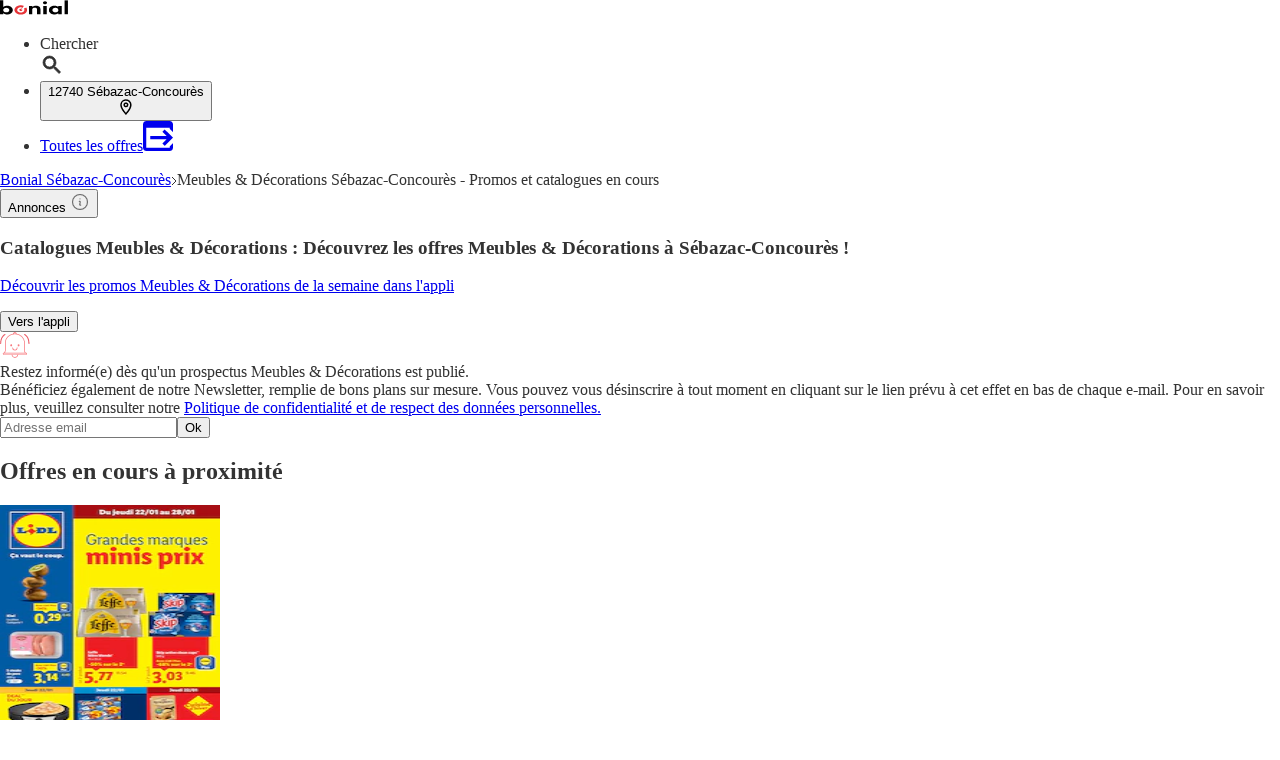

--- FILE ---
content_type: application/javascript; charset=UTF-8
request_url: https://seopages.bonial.fr/_next/static/chunks/1712.cbdab9eff0a00acc.js
body_size: 6490
content:
"use strict";(self.webpackChunk_N_E=self.webpackChunk_N_E||[]).push([[1712],{1100:(e,t,a)=>{a.d(t,{A:()=>N});var l=a(7876),r=a(4232),n=a(3099),s=a(9769),i=a(5185),o=a(3511),c=a(6185),d=a(9324),m=a.n(d),x=a(5273),u=a(9328),h=a(7031),p=a(1839),j=a(1507),f=a(1987),g=a(5039),b=a.n(g),v=a(1417);let{publicRuntimeConfig:w}=m()(),{STATIC_ASSETS:y}=w,N=e=>{let{visible:t="none",watcherBox:a,dataTestId:d,className:m}=e,g=(0,h.A)("uiInteraction",{feature:"watcherbox"}),{t:w}=(0,i.Bd)("watcher-box"),[N,A]=(0,r.useState)("default"),[k,L]=(0,r.useState)(!1),[B,C]=(0,r.useState)(!0),I=(0,r.useRef)(null),{state:T}=(0,x.Us)(),_=(0,u.A)();if(!a||"none"===t)return null;let{trafficSourceType:S,preferences:O=[],title:R="",description:E=""}=a,H=async()=>{if(!I.current)return;let e=I.current.value;if(!e.length)return;if(g&&g(),!(0,c.D)(e))return void C(!1);L(!0),C(!0);let{accountId:t}=(await (0,o.c5)()).state,{user_platform_category:a,user_platform_os:l}=(0,s.A)(navigator.userAgent);A("success");let r=await fetch("/api/preferences/register",{method:"post",headers:{"Content-Type":"application/json"},body:JSON.stringify({bonialAccountId:t,userPlatformCategory:a,userPlatformOs:l,email:e,trafficSourceType:S,lat:T.location.lat,lng:T.location.lng,locality:T.location.city,zip:T.location.zip,preferences:O.map(e=>({value:e.value,type:e.type}))})}),{externalUserId:n}=await r.json();O.forEach(e=>{_("subscriptionRegister",{entityName:e.value,lat:T.location.lat,lng:T.location.lng,postal_code:T.location.zip,origin:"seo_landing_page",subscriptionType:e.type,subscriptionChannel:"email"})}),_("subscriptionRegister",{entityName:"",lat:T.location.lat,lng:T.location.lng,postal_code:T.location.zip,origin:"seo_landing_page",subscriptionType:"newsletter",subscriptionChannel:"email",externalUserId:n})},P=(0,v.k)(p.A);return(0,l.jsxs)(P,{uiImpression:{feature:"watcherbox"},dataTestId:d||"WatcherBox",className:(0,f.A)(b()("",{"lg:hidden":"mobile"===t,"hidden lg:block":"desktop"===t,["".concat(m)]:m})),children:[(0,l.jsx)("div",{className:"-mb-6xl border-primaryAction p-2xl relative mx-auto h-[80px] w-[80px] rounded-full border border-solid bg-white",children:(0,l.jsx)(j.A,{alt:"bell",src:"".concat(y,"/images/bell.svg"),className:"w-full",loading:"lazy",width:30,height:27})}),(0,l.jsx)("div",{className:"bg-primary px-2xl pb-2xl pt-6xl min-h-[245px] rounded-lg text-center text-white",children:(0,l.jsx)("div",{className:"pt-sm mx-auto flex min-h-[180px] flex-col justify-center",children:"success"===N?(0,l.jsx)("div",{className:"flex flex-col justify-center py-4 text-base font-normal",children:w("successMessage")}):(0,l.jsxs)(l.Fragment,{children:[(0,l.jsx)("div",{className:"text-lg font-bold",children:R}),(0,l.jsx)("div",{className:"py-xl",children:(0,l.jsx)("div",{dangerouslySetInnerHTML:{__html:E}})}),(0,l.jsxs)("div",{className:"actions",children:[!B&&(0,l.jsx)("p",{children:w("invalidEmail")}),(0,l.jsxs)("div",{className:"border-sm py-xs pl-2xl pr-xs flex flex-row overflow-hidden rounded-3xl border-solid border-white bg-white",children:[(0,l.jsx)("input",{type:"email",placeholder:w("inputPlaceholder"),name:"email",className:"text-dark w-full outline-none",onKeyDown:e=>{"Enter"===e.key&&H()},ref:I}),(0,l.jsxs)("button",{type:"button",onClick:H,disabled:k,className:"bg-secondary px-6xl py-sm rounded-3xl text-base font-normal outline-none focus:outline-none",children:[!k&&w("btnText"),k&&(0,l.jsx)(n.A,{className:"w-[50px]"})]})]})]})]})})})]})}},1222:(e,t,a)=>{a.d(t,{A:()=>p});var l=a(7876),r=a(4232),n=a(1987),s=a(5039),i=a.n(s),o=a(5586),c=a(6373),d=a(1839),m=a(1417),x=a(3722),u=a(2572);let h=(0,r.forwardRef)((e,t)=>{let{header:a,button:s,showButton:h=!0,children:p,dataTestId:j,rows:f=1,cols:g=2,mdRows:b=1,lgCols:v=5,mdCols:w=4,gapX:y="sm",gapY:N="lg",colSize:A="auto",rowSize:k="auto",styles:L,className:B,flow:C="none"}=e,I=(0,r.useCallback)(()=>{if(!s||!h)return null;let{onClick:e,tracking:t,...a}=s;return t?(0,l.jsx)(m.K,{feature:t.feature,element:t.element,children:r=>{let{impressionRef:n,onInteraction:s}=r;return(0,l.jsx)("div",{className:"pt-lg text-center text-sm",children:(0,l.jsx)(o.A,{ref:n,...a,onClick:async a=>{a.preventDefault(),await s({interactionElement:t.element}),e&&e(a)}})})}}):(0,l.jsx)("div",{className:"pt-lg text-center text-sm",children:(0,l.jsx)(o.A,{...s})})},[]);return(0,x.A)(p)?null:(0,l.jsxs)(d.A,{dataTestId:j,className:(0,n.A)(i()("",{["".concat(B)]:B})),styles:L,ref:t,children:[a?(0,l.jsx)(c.A,{as:"h2",...a,className:(0,n.A)(i()("pb-md pt-0 text-xl",{["".concat(a.className)]:a.className}))}):null,(0,l.jsx)("div",{className:i()("grid",{["".concat(u.Sx[C])]:u.Sx[C],["".concat(u.nM[f])]:u.nM[f],["".concat(u.cT[b])]:u.cT[b],["".concat(u.nz[g])]:u.nz[g],["".concat(u.i3[w])]:u.i3[w],["".concat(u.ow[v])]:u.ow[v],["".concat(u.MH[y])]:u.MH[y],["".concat(u.F5[N])]:u.F5[N],["".concat(u.FH[A])]:u.FH[A],["".concat(u.rV[k])]:u.rV[k]}),role:"list",children:p}),I()]})});h.displayName="Grid";let p=h},1527:(e,t,a)=>{a.d(t,{A:()=>m});var l=a(7876),r=a(5039),n=a.n(r),s=a(4467),i=a(7682),o=a(1507),c=a(506),d=a(2393);let m=e=>{var t,a,r;let{position:m,brochure:x,banderoleType:u="type1",trackingData:h,styles:p,className:j,imagePriorityLoad:f=!1,keyword:g,featureName:b}=e;if(!x)return null;let{pages:v}=x,[w]=v;return w?(0,l.jsxs)(i.A,{style:p,className:n()("text-dark cursor-pointer",{["".concat(j)]:j}),content:x,feature:b,details:h,role:"listitem",position:m,tabIndex:0,target:{page:Number(null==w?void 0:w.page)||1},children:[(0,l.jsx)("div",{className:"min-h-brochureItem border-gray relative flex overflow-hidden rounded-lg border bg-white",children:(0,l.jsx)("div",{className:"absolute top-0 right-0 bottom-0 left-0 m-0 box-border block overflow-hidden",children:(0,l.jsx)(o.A,{className:"absolute top-0 right-0 bottom-0 left-0 m-auto box-border block h-0 max-h-full min-h-full w-0 max-w-full min-w-full border-none object-contain p-0",src:(0,c.A)(null==w||null==(t=w.url)?void 0:t.normal,s.pu["SEO-BROCHURE"]),alt:null==w||null==(a=w.metaData)?void 0:a.imageAlt,title:null==w||null==(r=w.metaData)?void 0:r.imageTitle,loading:f?"eager":"lazy",width:s.pu["SEO-BROCHURE"].width,height:s.pu["SEO-BROCHURE"].height})})}),(0,l.jsx)(d.A,{type:u,brochure:x,keyword:g})]}):null}},1712:(e,t,a)=>{a.r(t),a.d(t,{default:()=>P});var l=a(7876),r=a(1796),n=a(5907),s=a(3014),i=a(7699),o=a(9664),c=a(4848),d=a(6975),m=a(7135),x=a(1100),u=a(4467),h=a(4821),p=a(291),j=a(5185),f=a(2462),g=a(1527),b=a(5586),v=a(1222),w=a(6373),y=a(1507),N=a(1656),A=a(6298),k=a(3465),L=a(9556),B=a(3250),C=a(8491),I=a(6623),T=a(4212),_=a(9229),S=a(1417),O=a(8193),R=a(9612),E=a(2518),H=a(506);let P=e=>{var t,a,P,z;let{pageInformation:D,brand:U,trackingData:K}=e,{t:M}=(0,j.Bd)(["common"]),F=(0,p.s)(),{sector:G,url:W,brochures:q,followed:V,indexed:X,template:Z,city:$}=D,{AppBanner_Big:J,AppBanner_Small:Y,AppBanner_InPage:Q,Breadcrumb:ee,BrochureBox_Sector:et,BrochureGrid_TopRanked:ea,MetaData:el,NewsBox:er,PageHeader:en,PublisherLogoLinkbox:es,StoreLogoLinkbox:ei,TeaserTextbox:eo,WatcherBox:ec,OfferLinkbox_SplittedRanked:ed}=Z.content,em=(0,E.m)(Z.content),ex={watcherBox:ec,visible:(null==q||null==(t=q.viewer)?void 0:t.length)?"none":"always"},eu=(0,O.A)(ei),eh=e=>(0,R.A)(ed,"splittedRankedLinkbox")[e],ep=encodeURIComponent(G.displayName);return(0,l.jsxs)(l.Fragment,{children:[(0,l.jsx)(o.A,{brand:U,indexed:X,followed:V,metaData:{metaDescription:el.metaDescription,metaTitle:el.metaTitle},pathName:W,children:(0,l.jsx)("link",{rel:"alternate",href:"android-app://fr.bonial.android/bonial/opensearch/".concat(ep)})}),(0,l.jsx)(L.A,{}),(0,l.jsx)(d.h,{breadCrumbContent:ee,renderStructuredData:!0}),(0,l.jsx)(N.A,{children:(0,l.jsxs)(k.A,{children:[(0,l.jsxs)(A.A,{size:"large",children:[(0,l.jsx)(w.A,{as:"h1",dataTestId:em.PageHeader,children:(0,R.A)(en,"text")}),(0,l.jsx)(r.x,{content:J,downloadAppUrl:F({adgroup:"BigBanner",deeplink:"".concat(U,"://opensearch/").concat(G.name),hasBrochures:K.matching_brochures})}),(0,l.jsx)(s.A,{brochures:{sector:q.sector},content:{BrochureBox_Sector:et},trackingData:K,pathName:W,options:{sectorName:G.name,cityName:$.name},children:(0,l.jsx)(b.A,{variant:"secondary",metadata:{title:M("common:moreBrochures")},className:"self-center text-sm",onClick:()=>{window.location.href="".concat(u.rq,"/?query=").concat(G.name)},children:M("common:moreBrochures")})}),(0,l.jsx)(x.A,{...ex,dataTestId:em.WatcherBox}),(0,l.jsx)(v.A,{dataTestId:em.BrochureGrid_TopRanked,lgCols:4,header:{className:(null==(a=q.sector)?void 0:a.length)?"":"text-lg",children:6>((null==(P=q.sector)?void 0:P.length)||0)?ea.header:null},button:{variant:"secondary",metadata:{title:M("common:moreBrochures")},children:M("common:moreBrochures"),onClick:()=>{window.location.href="".concat(u.a0)},tracking:{feature:em.BrochureGrid_TopRanked.toLowerCase(),element:h.L3.BUTTON}},children:null==q||null==(z=q.topRanked)?void 0:z.map((e,t)=>(0,l.jsx)(g.A,{position:t,brochure:e,banderoleType:"type3",trackingData:K,featureName:em.BrochureGrid_TopRanked.toLowerCase()},e.id))}),(0,l.jsx)(m.A,{content:er,dataTestId:em.NewsBox}),(0,l.jsx)(S.K,{feature:em.OfferLinkbox_SplittedRanked.toLowerCase(),children:e=>{let{impressionRef:t,onInteraction:a}=e;return(0,l.jsx)(T.A,{displayAs:"block",dataTestId:em.OfferLinkbox_SplittedRanked,header:{children:(0,R.A)(eh(0),"header"),as:"h3"},ref:t,children:(0,R.A)(eh(0),"links").map(e=>{let{link_text:t,link_metaTitle:r,link_href:n}=e;return(0,l.jsx)(I.A,{href:n,metadata:{title:r},onClick:async()=>await a({interactionElement:h.L3.LINK,interactionPosition:0}),children:t},r)})})}}),(0,l.jsx)(n.i,{type:"inPage",content:Q,downloadAppUrl:F({adgroup:"InPageBanner",hasBrochures:K.matching_brochures,deeplink:"".concat(U,"://opensearch/").concat(G.name)})}),(0,l.jsx)(S.K,{feature:em.OfferLinkbox_SplittedRanked.toLowerCase(),children:e=>{let{impressionRef:t,onInteraction:a}=e;return(0,l.jsx)(T.A,{displayAs:"block",dataTestId:em.OfferLinkbox_SplittedRanked,header:{children:(0,R.A)(eh(1),"header"),as:"h3"},ref:t,children:(0,R.A)(eh(1),"links").map(e=>{let{link_text:t,link_metaTitle:r,link_href:n}=e;return(0,l.jsx)(I.A,{href:n,metadata:{title:r},onClick:async()=>await a({interactionElement:h.L3.LINK,interactionPosition:1}),children:t},r)})})}}),(0,l.jsx)(S.K,{feature:em.StoreLogoLinkbox.toLowerCase(),children:e=>{let{impressionRef:t,onInteraction:a}=e;return(0,l.jsx)(T.A,{mdCols:2,dataTestId:em.StoreLogoLinkbox,header:{as:"h3",children:(0,R.A)(eu,"header")},ref:t,children:(0,R.A)(eu,"links").map((e,t)=>{let{link_href:r,link_text:n,link_metaTitle:s,image_url:i,isOpen:o,distance:c}=e;return(0,l.jsx)(C.A,{href:r,header:n.name,address:n.address,city:n.city,metadata:{title:s},image:{url:i,metadata:{alt:n.name,title:"".concat(n.name," ").concat(n.city)}},isOpen:o,distance:c,onClick:async()=>await a({interactionElement:h.L3.LINK,interactionPosition:t+1})},r)})})}})]}),(0,l.jsxs)(A.A,{size:"small",children:[(0,l.jsx)(S.K,{feature:em.PublisherLogoLinkbox.toLowerCase(),children:e=>{let{impressionRef:t,onInteraction:a}=e;return(0,l.jsx)(T.A,{mdCols:1,lgCols:1,dataTestId:em.PublisherLogoLinkbox,header:{as:"h3",children:(0,R.A)(es,"header")},ref:t,children:(0,R.A)(es,"links").map(e=>{let{image_metaTitle:t,link_href:r,image_url:n,image_metaAlt:s}=e;return(0,l.jsx)(B.A,{href:r,image:(0,l.jsx)(y.A,{className:"mr-sm border-gray h-[64px] w-[64px] rounded-lg border bg-white object-contain",src:(0,H.A)(n,u.pu["PUBLISHER-LOGO-LINKBOX"]),alt:s,title:t,height:u.pu["PUBLISHER-LOGO-LINKBOX"].height,width:u.pu["PUBLISHER-LOGO-LINKBOX"].width},n),metadata:{title:t},onClick:async()=>await a({interactionElement:h.L3.LINK}),children:(0,l.jsx)("div",{dangerouslySetInnerHTML:{__html:(0,f.A)(t)}})},t)})})}}),(0,l.jsx)(_.A,{className:"p-lg rounded-md bg-white",dataTestId:em.TeaserTextbox,header:{children:(0,R.A)(eo,"title"),as:"h2",metadata:{title:(0,R.A)(eo,"title")},className:"border-b"},defaultStylesForCMSContent:!0,children:(0,R.A)(eo,"text","")?(0,l.jsx)("div",{dangerouslySetInnerHTML:{__html:(0,R.A)(eo,"text")}}):null}),(0,l.jsx)(n.i,{content:Y,downloadAppUrl:F({adgroup:"SmallBanner",deeplink:"".concat(U,"://opensearch/").concat(G.name),hasBrochures:K.matching_brochures})}),(0,l.jsx)(c.A,{content:ee})]})]})}),(0,l.jsx)(i.A,{brand:U})]})}},2393:(e,t,a)=>{a.d(t,{A:()=>o});var l=a(7876),r=a(3215);let n=e=>{let{className:t}=e;return(0,l.jsx)("svg",{xmlns:"http://www.w3.org/2000/svg",className:t,viewBox:"0 0 384 512",children:(0,l.jsx)("path",{d:"M0 48V487.7C0 501.1 10.9 512 24.3 512c5 0 9.9-1.5 14-4.4L192 400 345.7 507.6c4.1 2.9 9 4.4 14 4.4c13.4 0 24.3-10.9 24.3-24.3V48c0-26.5-21.5-48-48-48H48C21.5 0 0 21.5 0 48z"})})};var s=a(5185);function i(e){return Array.isArray(e.pages)}let o=e=>{let{t}=(0,s.Bd)(["banderole","dates"]),{type:a,brochure:o,keyword:c}=e,{validUntilSentence:d,validityInfoString:m}=i(o)?(0,r.xY)(o,t):{validUntilSentence:"",validityInfoString:""},x=(0,r.$i)(o.validUntil,t,o.validFrom),u=e=>{let{className:t="font-bold truncate"}=e;return(0,l.jsx)("p",{className:t,children:o.publisher.name})},h=e=>{let{className:t="text-sm truncate"}=e;return(0,l.jsx)("p",{className:t,children:o.title})},p=e=>{let{className:t="text-sm text-dark1"}=e;return(0,l.jsx)("p",{className:t,children:m})},j=e=>{let{className:t="text-sm text-dark1"}=e;return(0,l.jsx)("p",{className:t,children:d})};switch(a){case"type1":return(0,l.jsxs)("div",{className:"mt-sm",children:[(0,l.jsx)(u,{}),(0,l.jsx)(p,{})]});case"type2":return(0,l.jsxs)("div",{className:"mt-sm",children:[(0,l.jsx)(u,{}),(0,l.jsx)(h,{}),(0,l.jsx)(p,{})]});case"type3":return(0,l.jsxs)("div",{className:"mt-sm",children:[(0,l.jsx)(u,{}),(0,l.jsx)(p,{}),(0,l.jsx)(j,{})]});case"type4":return(0,l.jsxs)("div",{className:"mt-sm",children:[(0,l.jsx)(h,{className:"font-bold"}),(0,l.jsx)(p,{}),(0,l.jsx)(j,{})]});case"type5":return(0,l.jsxs)("div",{className:"mt-sm",children:[(0,l.jsx)(u,{}),(0,l.jsx)(h,{}),(0,l.jsx)(p,{}),(0,l.jsx)(j,{})]});case"type6":return(0,l.jsxs)("div",{className:"mt-sm",children:[(0,l.jsx)(u,{}),(0,l.jsx)(j,{})]});case"type7":return(0,l.jsxs)("div",{className:"mt-sm",children:[(0,l.jsx)(()=>{var e,a;return(0,l.jsxs)("div",{className:"mb-xs gap-md flex flex-row items-center",children:[(0,l.jsx)(n,{className:"h-lg fill-secondary w-lg"}),(0,l.jsxs)("div",{className:"text-secondary w-full max-w-[80%] text-sm font-bold",children:[(0,l.jsx)("p",{className:"block truncate",children:t("banderole:productName",{productName:(null==c?void 0:c.name)||""})}),(0,l.jsx)("p",{children:t("banderole:pageInfoText",{page:i(o)&&(null==(a=o.pages)||null==(e=a[0])?void 0:e.page)||1})})]})]})},{}),(0,l.jsx)(u,{}),(0,l.jsx)(j,{})]});case"type8":return(0,l.jsx)("div",{children:(0,l.jsx)(e=>{let{className:t="text-sm text-dark1"}=e;return(0,l.jsx)("p",{className:t,children:x})},{})});default:return null}}},2462:(e,t,a)=>{a.d(t,{A:()=>l});let l=e=>{let t=e.match(/".*"/),a=e;if(t){let l=t[0].replace(/"/g,"");a=e.replace(/".*"/,'<span class="font-bold">'.concat(l,"</span>"))}return a}},3099:(e,t,a)=>{a.d(t,{A:()=>s});var l=a(7876),r=a(5039),n=a.n(r);let s=e=>{let{className:t=""}=e;return(0,l.jsxs)("div",{className:n()("h-xl gap-md relative flex flex-row items-center justify-center",{["".concat(t)]:t}),children:[(0,l.jsx)("div",{className:"h-sm bg-primary w-sm animate-ping rounded-full"}),(0,l.jsx)("div",{className:"h-sm bg-primary w-sm animate-ping rounded-full"}),(0,l.jsx)("div",{className:"h-sm bg-primary w-sm animate-ping rounded-full"})]})}},6185:(e,t,a)=>{a.d(t,{D:()=>l});let l=e=>e.toLowerCase().match(/^(([^<>()[\]\\.,;:\s@"]+(\.[^<>()[\]\\.,;:\s@"]+)*)|(".+"))@((\[[0-9]{1,3}\.[0-9]{1,3}\.[0-9]{1,3}\.[0-9]{1,3}\])|(([a-zA-Z\-0-9]+\.)+[a-zA-Z]{2,}))$/)},6623:(e,t,a)=>{a.d(t,{A:()=>c});var l=a(4232),r=a(5039),n=a.n(r),s=a(3722),i=a(1987);let o=(0,l.forwardRef)((e,t)=>{let{as:a="a",styles:r,variant:o="dark",className:c="",metadata:d,children:m,shape:x="rounded",target:u="_self",onClick:h,...p}=e;if((0,s.A)(m))return null;let j=async e=>{let t="";if("a"===a&&e.target.closest("a")){var l;e.preventDefault(),t=(null==(l=e.target.closest("a"))?void 0:l.href)||""}h&&await h(e),t&&window.open(t,u)},f={style:{...r},title:null==d?void 0:d.title,...p,ref:t,onClick:j,className:(0,i.A)(n()("mb-xs mr-sm px-md py-sm inline-block truncate border text-center text-sm font-bold tracking-wide whitespace-normal",{["".concat({dark:"border-dark1 text-dark hover:text-dark1",primary:"border-primary text-primary hover:text-primaryAction hover:border-primaryAction"}[o])]:o,["".concat({rounded:"rounded-full",squared:"rounded-sm"}[x])]:x,["".concat(c)]:c}))};return l.createElement(a,{...f,...p},m)});o.displayName="Pill";let c=o},7072:(e,t,a)=>{a.d(t,{A:()=>r});var l=a(7876);let r=e=>{let{className:t}=e;return(0,l.jsx)("svg",{className:t,xmlns:"http://www.w3.org/2000/svg",width:"8",height:"13",viewBox:"0 0 8 13",children:(0,l.jsx)("path",{fill:"none",fillRule:"evenodd",stroke:"var(--secondary)",strokeLinecap:"round",strokeLinejoin:"round",strokeWidth:"1.7",d:"M1.5 1.5l5 4.867-5 5.133 5-5.133-5-4.867z"})})}},8193:(e,t,a)=>{a.d(t,{A:()=>n});var l=a(9612),r=a(9418);let n=e=>{let t=(0,l.A)(e,"links").map(e=>({...e,isOpen:(0,r.A)(null==e?void 0:e.openingHours)}));return{...e,links:t}}},8491:(e,t,a)=>{a.d(t,{A:()=>p});var l=a(7876),r=a(4232),n=a(5039),s=a.n(n),i=a(2426),o=a(685),c=a(7072),d=a(5185),m=a(1987),x=a(1507),u=a(4467);let h=(0,r.forwardRef)((e,t)=>{let{as:a="a",header:n,address:h,city:p,distance:j,isOpen:f,metadata:g,image:b,className:v="",styles:w,target:y="_self",onClick:N,...A}=e,{t:k}=(0,d.Bd)("store-info"),L=null!=f,B=async e=>{let t="";if("a"===a&&e.target.closest("a")){var l;e.preventDefault(),t=(null==(l=e.target.closest("a"))?void 0:l.href)||""}N&&await N(e),t&&window.open(t,y)},C={className:(0,m.A)(s()("border-gray inline-block border-b last:border-0 last:pb-0 hover:opacity-80",{["".concat(v)]:v,"pb-md":!j&&"boolean"!=typeof f})),title:null==g?void 0:g.title,style:{...w},ref:t,onClick:B,...A};return r.createElement(a,{...C,...A},(()=>{var e,t;return(0,l.jsxs)("div",{className:"flex flex-row items-center justify-between",children:[b?(0,l.jsx)("div",{className:"mr-md flex flex-wrap justify-center",children:(0,l.jsx)("div",{className:"h-16 w-16",children:(0,l.jsx)(x.A,{src:(null==b?void 0:b.url)||"".concat(u.j,"/static/images/placeholder-store-icon.png"),alt:(null==(e=b.metadata)?void 0:e.alt)||"",title:(null==(t=b.metadata)?void 0:t.title)||"",width:50,height:50,loading:"lazy",className:s()("",{["".concat(b.className)]:b.className})})})}):null,(0,l.jsxs)("div",{className:"w-full",children:[(0,l.jsx)("div",{className:"flex flex-row items-center",children:(0,l.jsxs)("div",{className:"mr-md",children:[n?(0,l.jsx)("div",{className:"font-semibold",children:n}):null,h?(0,l.jsx)("div",{className:"text-sm",children:h}):null,p?(0,l.jsx)("div",{className:"text-sm",children:p}):null]})}),void 0!==j||L?(0,l.jsxs)("div",{className:"gap-xl py-sm flex flex-row items-center",children:[void 0!==j?(0,l.jsxs)("div",{className:"gap-xs text-dark flex w-[100px] flex-row items-center text-sm",children:[(0,l.jsx)(i.A,{svgStyles:{stroke:"var(--dark)"}}),(0,o.q)(j)]}):null,L&&(0,l.jsx)("div",{className:"ml-auto",children:(0,l.jsx)("span",{role:"img","aria-label":"green-dot",children:(0,l.jsxs)("div",{className:"gap-xs flex flex-row items-center",children:[(0,l.jsx)("div",{className:s()("h-md w-md rounded-2xl",{"bg-secondary":f,"bg-primary":!f})}),(0,l.jsx)("p",{children:f?k("open"):k("closed")})]})})})]}):null]}),(0,l.jsx)(c.A,{className:"mr-md h-md ml-auto w-md"})]})})())});h.displayName="Location";let p=h},9418:(e,t,a)=>{a.d(t,{A:()=>r});var l=a(2301);let r=e=>{if(!e)return null;let t=l.A.getDateWithTimeZone(),a=t.day()+1;if(!Object.keys(e.regularOpeningHours).length)return null;let r=e.regularOpeningHours.filter(e=>e.dayOfWeek===a),n=60*t.hour()+t.minute();return!!r.find(e=>e.minutesFrom<=n&&e.minutesTo>=n)}}}]);